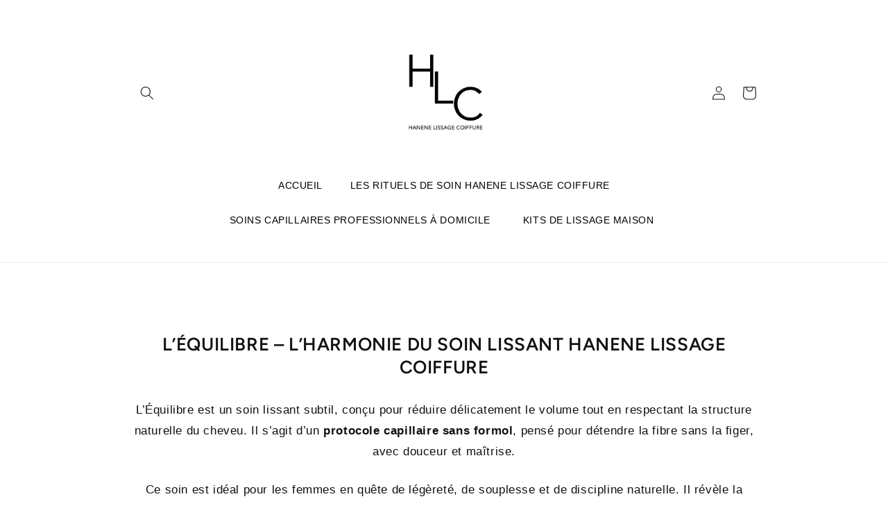

--- FILE ---
content_type: text/css
request_url: https://www.hanenelissagecoiffure.fr/cdn/shop/t/5/assets/custom-mobile.css.css?v=123583236419760669351744033020
body_size: -359
content:
@media screen and (max-width: 767px){p{margin-bottom:16px;line-height:1.7}h2,h3{margin-top:24px;margin-bottom:16px}.hlc-sticky-footer a{padding:14px 28px;font-size:15px;font-weight:600;background-color:#000;color:#fff;border:none;text-align:center;display:block}.hlc-sticky-footer a:hover{opacity:.9}.price-item{font-size:16px;font-weight:500;margin-top:6px;display:block}.price--on-sale .price-item--regular{text-decoration:line-through;opacity:.6}}@media screen and (max-width: 767px){.price--on-sale .price-item--regular{text-decoration:line-through;opacity:.6}.price-item--regular{text-decoration:none;opacity:1}}.jdgm-write-rev-link{display:none!important}.jdgm-write-rev-link,.jdgm-write-rev-link.jdgm-hidden,.jdgm-widget-actions a[href*=write]{display:none!important;visibility:hidden!important;height:0!important;margin:0!important;padding:0!important}@media only screen and (max-width: 768px){.drawer__content .rte,.drawer__content .page-content,.drawer__content [data-section-id*=page]{display:none!important}}
/*# sourceMappingURL=/cdn/shop/t/5/assets/custom-mobile.css.css.map?v=123583236419760669351744033020 */


--- FILE ---
content_type: text/javascript
request_url: https://www.hanenelissagecoiffure.fr/cdn/shop/t/5/assets/details-disclosure.js?v=142433383012715225661743776332
body_size: -422
content:
class DetailsDisclosure extends HTMLElement{constructor(){super();this.mainDetailsToggle=this.querySelector('details');this.content=this.mainDetailsToggle.querySelector('summary').nextElementSibling;this.mainDetailsToggle.addEventListener('focusout',this.onFocusOut.bind(this));this.mainDetailsToggle.addEventListener('toggle',this.onToggle.bind(this))}
onFocusOut(){setTimeout(()=>{if(!this.contains(document.activeElement))this.close();})}
onToggle(){if(!this.animations)this.animations=this.content.getAnimations();if(this.mainDetailsToggle.hasAttribute('open')){this.animations.forEach(animation=>animation.play())}else{this.animations.forEach(animation=>animation.cancel())}}
close(){this.mainDetailsToggle.removeAttribute('open');this.mainDetailsToggle.querySelector('summary').setAttribute('aria-expanded',!1)}}
customElements.define('details-disclosure',DetailsDisclosure);class HeaderMenu extends DetailsDisclosure{constructor(){super();this.header=document.querySelector('.header-wrapper')}
onToggle(){if(!this.header)return;this.header.preventHide=this.mainDetailsToggle.open;if(document.documentElement.style.getPropertyValue('--header-bottom-position-desktop')!=='')return;document.documentElement.style.setProperty('--header-bottom-position-desktop',`${Math.floor(this.header.getBoundingClientRect().bottom)}px`)}}
customElements.define('header-menu',HeaderMenu)